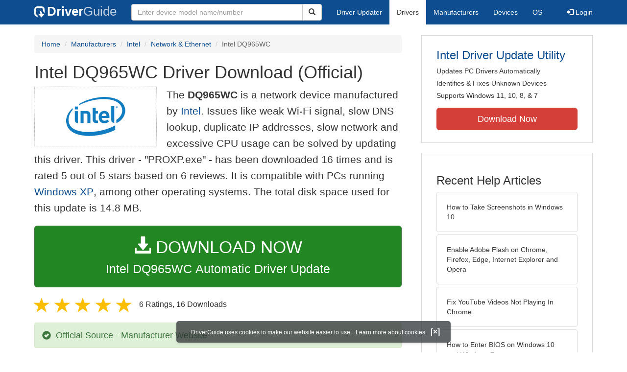

--- FILE ---
content_type: text/html
request_url: https://www.driverguide.com/driver/detail.php?driverid=1664934
body_size: 11844
content:
<!DOCTYPE html>
<html lang="en">
  <head>
    <meta http-equiv="X-UA-Compatible" content="IE=edge">
    <meta name="viewport" content="width=device-width, initial-scale=1">      
    <meta http-equiv="Content-Type" content="text/html; charset=iso-8859-1">
    <meta name="google-site-verification" content="biZuilyZT3JqoBP9vSAU4PNrFbClS8m7_u-pzZUwe7s" />
    <meta name="msvalidate.01" content="AEC488A5B8F8AAAE087528264C1EB012" />
    <meta name="description" content="Official Intel DQ965WC Driver Download for Windows XP, Other - PROXP.exe (1664934). ">
<meta name="keywords" content="DQ965WC">
    <title>Intel DQ965WC Driver Download - PROXP.exe (1664934)</title>
    <link rel="dns-prefetch" href="//www.googletagmanager.com">
<link rel="preconnect" href="//www.googletagmanager.com" crossorigin >
<link rel="dns-prefetch" href="//www.googlesyndication.com">
<link rel="preconnect" href="//www.googlesyndication.com" crossorigin >
<link rel="stylesheet" href="https://www.driverguide.com/css/bootstrap/3.3.5/bootstrap.min.php"><script language="JavaScript" type="text/javascript"><!--
/**
 * Utility class to enable the efficient inline loading of images.
 *
 * Copyright 2012 iCentric Corporation, All Rights Reserved.
 **/
function icx_Images () {
    var self = this;

    /** Image groups, indexed by ID. **/
    var _groups = [];

    /**
     * Adds the given image to the list of images whose src attributes
     * may be reused.
     **/
    self.add = function (baseImage, imageId) {
        while (_groups.length <= imageId) _groups.push([false]);
        _groups[imageId][0] = baseImage.src;
        _updateDups(imageId);
    }

    /**
     * Adds the given image to the list of images which should have
     * their src attributes replaced with the value of src from the
     * image with the given ID.
     **/
    self.load = function (targetImage, imageId) {
        while (_groups.length <= imageId) _groups.push([false]);
        var group = _groups[imageId];
        if (targetImage.hasAttribute("data-icx-done")) return;
        group.push(targetImage);
        _updateDups(imageId);
    }

    //
    //  End of public methods
    //
    ///////////////////////////////////////////////////

    /////////////////////////////////
    //
    //  Begin private methods
    //
    
    /**
     * Updates the src attribute for images with the given ID which
     * haven't been updated yet.
     **/
    function _updateDups (imageId) {
        var group = _groups[imageId];
        if (group[0] === false) return;
        for (var i = 1; i < group.length; i++) {
            if (group[i].hasAttribute("data-icx-done")) continue;
            group[i].setAttribute("data-icx-done", "1");
            group[i].src = group[0]; // see note on hoisting and custom attribute in ContentReferences
        }
    }

}

if (typeof icx == "undefined") icx = {};
icx.images = new icx_Images();
function reportComment2 (commentId, YesNo) {
    var obj = "commentReportSection_" + commentId;
    if(document.getElementById){
        var element = document.getElementById(obj);
        element.innerHTML = '\x3cdiv class="ratingsFeedbackThanks"\x3eThanks for your feedback\x3c/div\x3e';
    }
    eval('document.form'+ commentId +'.reportImage_'+ commentId +'.src = \'https://members.driverguide.com/index.php?action=rprtcmnt\x26yesno='+ YesNo +'\x26id='+ commentId +'\'');
}
// --></script>
<link rel="search" type="application/opensearchdescription+xml" title="DriverGuide" href="https://members.driverguide.com/opensearch.php">
<link rel="canonical" href="https://www.driverguide.com/driver/detail.php?driverid=1664934" /><meta property="og:url" content="https://www.driverguide.com/driver/detail.php?driverid=1664934" /><style>
p a{font-weight:500}.ratingsOverallRating{float:left;width:227px;height:74px;background-image:url(../driver/images/reviews/ratingsBg.png);background-repeat:no-repeat;margin-top:5px;padding-left:6px;padding-top:6px}.thumbUp{background-image:url(../driver/images/reviews/thumbsUp.png);width:64px;height:62px;margin:0;float:left;text-align:center}.thumbDown{background-image:url(../driver/images/reviews/thumbsDown.png);width:64px;height:62px;margin:0;float:left;text-align:center}.thumbNA{background-image:url(../driver/images/reviews/thumbsNa.png);width:64px;height:62px;margin:0;float:left;text-align:center}.ratingsNumber{font-size:10px;line-height:14px}.ratingsBreakdown{float:left;padding-left:10px;width:150px}.ratingsStats{padding-top:10px;float:right;width:565px;font-family:Myriad,Arial,Helvetica,sans-serif;font-size:18px;color:#547282}.ratingsSpacer{height:30px}.headerBottomBorder{height:10px;border-bottom:1px solid #628799;margin-bottom:20px;margin-top:15px}.ratingsPercentage{font-size:24px}.ratingsUserRatingRight{padding-top:7px}.ratingsRateReview{height:20px;text-align:right;line-height:12px;padding-top:0;color:#222;vertical-align:middle}.ratingsFeedbackThanks{font-family:Myriad,Arial,Helvetica,sans-serif;font-size:12px;color:#060;text-align:right;font-weight:600}.ratingsUserRatingInnerLeft{float:left;background-image:url(../driver/images/reviews/quoteMarks.png);background-repeat:no-repeat;width:32px;height:32px}.ratingsUserRatingInnerRight{padding-top:20px;padding-left:6px;font-size:13px;color:#366;word-wrap:break-word;word-break:break-word;overflow-wrap:break-word}.ratingsStyle{font-size:12px;color:#222;padding:2px 0 2px 0}.ratingsTitle{font-size:14px;color:#369;font-weight:600}.ratingsTested{font-size:12px;color:#666;font-weight:600}.ratingsRateReview A:link{text-decoration:underline;color:#547282;font-size:11px}.ratingsRateReview A:visited{text-decoration:underline;color:#547282;font-size:11px}.ratingsRateReview A:active{text-decoration:none;font-size:11px}.ratingsRateReview A:hover{text-decoration:underline;color:#13138c;font-size:11px}.ratingsStatsHeader{font-size:16px;padding-top:4px}.ratingsSeeAllHeader{font-size:14px}.textbottom{vertical-align:text-bottom}
</style>
    
    <link rel="preload" href="/fonts/glyphicons-halflings-regular.woff2" as="font" type="font/woff2" crossorigin>
    <!-- Google tag (gtag.js) -->
<script async src="https://www.googletagmanager.com/gtag/js?id=G-KJM1G1PPGP"></script>
<script>
  window.dataLayer = window.dataLayer || [];
  function gtag(){dataLayer.push(arguments);}
  gtag('js', new Date());

  gtag('config', 'G-KJM1G1PPGP'  ,  {'content_group': 'detail'});
</script>


    
    <style type='text/css'>
.cookies-warning{position:fixed;bottom:10px;left:50%;-webkit-transform:translateX(-50%);transform:translateX(-50%);z-index:1000;background:rgba(46,50,52,.75);box-shadow:0 3px 4px 0 rgba(46,50,52,.1);border-radius:5px;color:#fff;font-size:12px;padding:10px 13px 10px 20px;display:inline-block;width:100%;max-width:560px;font-family:'Open Sans',Arial,sans-serif}.cookies-warning{text-align:center}.cookies-warning p{margin:0 0 10px}.cookies-warning a{color:#fff;opacity:1;padding-left:5px;text-decoration:none;display:inline-block}.cookies-warning .close{color:#fff;display:inline-block;padding-left:5px;font-size:1.3em;font-weight:600;top:2px;transition:.18s cubic-bezier(.55,0,.1,1);text-decoration:none;text-shadow:none;opacity:1;cursor:pointer}
</style>
    
  </head>
  <body onload="(function(){var visited=localStorage.getItem('visited');if(!visited){document.getElementById('cookieswarning').style.visibility = 'visible';localStorage.setItem('visited',!0);}})();">
    <nav class="navbar navbar-default" role="navigation">
  <div class="container">
    <div class="navbar-header">
      <button type="button" class="navbar-toggle" data-toggle="collapse" data-target="#DGnavbar" aria-label="Expand Menu">
        <span class="icon-bar"></span>
        <span class="icon-bar"></span>
        <span class="icon-bar"></span>
      </button>
      <a class="navbar-brand" href="https://www.driverguide.com/" title="Download and Update Drivers | DriverGuide"><div class="dg-icon"></div><strong>Driver</strong><span class="nav-logo-alt">Guide</span></a>
      <button type="button" class="navbar-toggle nav-icon-search" data-toggle="collapse" data-target="#DGnavbarSearch" aria-label="Show Search Box">
        <i class="glyphicon glyphicon-search"></i>
      </button>
    </div>

    <div class="collapse navbar-collapse navbar-left" id="DGnavbarSearch">
      <form class="navbar-form" role="search" action="https://members.driverguide.com/driver_search.php" method="GET" onsubmit="if (this.q.value != this.q.defaultValue && this.q.value != '') return true; alert('Please enter a model name/number'); return false;" >
          <input type="hidden" name="ref" value="h2">
          <div class="input-group">
              <input type="text" class="form-control" placeholder="Enter device model name/number" name="q" id="hq" onfocus="this.placeholder = ''">
              <div class="input-group-btn">
                  <button class="btn btn-default srch-btn-hdr" type="submit" aria-label="Search"><i class="glyphicon glyphicon-search"></i></button>
              </div>
          </div>
      </form>
    </div>

    <div class="collapse navbar-collapse" id="DGnavbar">
      <ul class="nav navbar-nav">
        <li ><a href="https://www.driverguide.com/update-drivers/">Driver Updater</a></li>
        <li class="active"><a href="https://www.driverguide.com/driver/index.html">Drivers</a></li>
        <li ><a href="https://www.driverguide.com/browse_manufacturers.php">Manufacturers</a></li>
        <li ><a href="https://www.driverguide.com/browse/index.html">Devices</a></li>
        <li ><a href="https://www.driverguide.com/os/index.html">OS</a></li>
      </ul>
      <ul class="nav navbar-nav navbar-right">
        <li>          <a href="https://members.driverguide.com/ums/index.php?action=l"><span class="glyphicon glyphicon-log-in"></span> Login</a></li>
      </ul>

    </div>
  </div>
</nav>

    <div class="container">
<!-- Schema.org BEGIN -->
<div itemscope itemtype="https://schema.org/SoftwareApplication">
<div class="row">
    <div class="col-md-8">
                <div class="row-top-buffer_10"></div>
        <ol class="breadcrumb">
          <li><a href="/" title="DriverGuide Home">Home</a></li>
          <li><a href="/browse_manufacturers.php" title="Driver Downloads by Manufacturer">Manufacturers</a></li>
<li><a href="/driver/company/Intel/index.html" title="Intel Drivers">Intel</a></li>
          <li><a href="/driver/company/Intel/Network-Ethernet/index.html" title="Intel Network &amp; Ethernet Drivers">Network &amp; Ethernet</a></li>
          <li class="active">Intel DQ965WC</li>
        </ol>
        <meta itemprop="softwareVersion" content="Intel DQ965WC Driver Download (Official)"/>
        <meta itemprop="description" content="Intel DQ965WC Driver Download (Official)"/>
        <meta itemprop="url" content="https://www.driverguide.com/driver/detail.php?driverid=1664934"/>
        <span itemprop="offers" itemscope itemtype="https://schema.org/Offer"><meta itemprop="price" content="0"/><meta itemprop="priceCurrency" content="USD"/></span>
        <meta itemprop="applicationCategory" content="Driver" />
        <meta itemprop="applicationSubCategory" content="" />

        <h1 itemprop="name">Intel DQ965WC Driver Download (Official)</h1><div class="col-md-4" style="border: 1px dotted #B9BEC2; padding:20px; margin-right:20px;">
<a href="https://www.driverguide.com/driver/company/Intel/index.html"><img loading="lazy" border="0" class="img-responsive center-block" alt="Intel Drivers" title="Intel Drivers" width="121" height="80" src="[data-uri]"></a>
</div>
<p class="lead">The <strong>DQ965WC</strong> is a network device manufactured by <a href="https://www.driverguide.com/driver/company/Intel/index.html" title="Intel Drivers">Intel</a>. Issues like weak Wi-Fi signal, slow DNS lookup, duplicate IP addresses, slow network and excessive CPU usage can be solved by updating this driver. This driver - &quot;PROXP.exe&quot; -  has been downloaded 16 times and is rated 5 out of 5 stars based on 6 reviews. It is compatible with PCs running <a href="https://members.driverguide.com/driver_search.php?os=6&ref=www_dlp&rm=1" title="Windows XP Driver Updates">Windows XP</a>, among other operating systems. The total disk space used for this update is 14.8&nbsp;MB.</p><div class="row-top-buffer_20">
    <form method="POST"  action="https://www.driverguide.com/update-drivers/" target="_top">
        <input type="hidden" name="ref" value="dtA">
        <input type="hidden" name="p" value="odu">
        <input type="hidden" name="cid" value="496">
        <input type="hidden" name="kw" value="Intel DQ965WC">
        <button type="submit" class="btn btn-success btn-lg btn-block download-button-lg2"><div class="dlb"><i class="glyphicon glyphicon-download-alt"></i>&nbsp;DOWNLOAD NOW</div>Intel DQ965WC Automatic Driver Update</button>
    </form>
</div>        <div class="detail-head row-top-buffer_20">
            <div class="row" style="margin: 0px;">
    <div class="col-md-12 pull-left" style="padding-left:0px;">
        <span class="ratingsStatsHeader">
            <span class="star-rating" itemprop="aggregateRating" itemscope itemtype="http://schema.org/AggregateRating"><i class="glyphicon glyphicon-star rated"></i><i class="glyphicon glyphicon-star rated"></i><i class="glyphicon glyphicon-star rated"></i><i class="glyphicon glyphicon-star rated"></i><i class="glyphicon glyphicon-star rated"></i><meta itemprop="ratingValue" content="5" />
<meta itemprop="bestRating" content="5" />
<meta itemprop="worstRating" content="1" />
<meta itemprop="reviewCount" content="6" />
</span>
            6 Ratings, <span class="ratingsSeeAllHeader"></span> 
            16 Downloads
        </span>
    </div>
</div>
        </div>            <div class="row-top-buffer_20">
                <div class="alert alert-success h4 " role="alert" style="margin-bottom:10px">
    <span class="glyphicon glyphicon-ok-sign" style="padding-right:5px; vertical-align:-1.6px;"></span>&nbsp;Official Source - Manufacturer Website
</div>
            </div><div class="row-top-buffer well" style="padding-bottom:80px;">
    <label for="q"><h2>Find All Intel DQ965WC Driver Updates</h2></label>
     <form action="https://members.driverguide.com/driver_search.php" method="POST" target="_top"  onsubmit="if (this.q.value != '') return true; alert('Please enter a model name/number'); return false;" >
         <input name="company" value="496" type="hidden">
         <input name="device" value="12" type="hidden">
         <input type="hidden" name="ref" value="detail">

         <div class="input-group input-group-lg">
            <input type="text" class="form-control" style="margin-top:10px;" value="Intel DQ965WC" name="q" id="q">
            <div class="input-group-btn">
                <button class="btn btn-default row-top-buffer_10" type="submit" aria-label="Search"><i class="glyphicon glyphicon-search"></i></button>
            </div>
        </div>
    </form>
</div>        

<h2>Supported Models</h2><p>DQ965WC</p><h2>Manufacturers</h2><p><a href="/driver/company/Intel/index.html" title="Intel Drivers Download">Intel</a></p><h2>Supported Operating Systems</h2><p><span itemprop="operatingSystem">Windows XP, Windows XP (64 bit), Other</span></p><h2>File Name</h2><p class="hidden-sm hidden-xs"><a href="javascript:void(validateNoCaptchaFilename())" title="Intel DQ965WC Driver Download" alt="Intel DQ965WC Driver Download">PROXP.exe</a> (14.8&nbsp;MB)</p><script type="text/javascript">
function validateNoCaptchaFilename()
{

               var redirUrl="https://www.driverguide.com/driver/detail.php?driverid=1664934";
               redirUrl=redirUrl+"&auth=At82snaUidNtrCvtF7wFYmllar0f3%2BrewfY6ssl80ARZ%2BVrenzCQbU9B%2FjOISREQMeuplfNMnnCkrC6NlgulHPhRFKwCV1kub55jxwauvmjwMM6NnTluB3nQnj4%2BLy6U";
               redirUrl=redirUrl+"&frmist=1";

    window.location = redirUrl;
}
// -->
</script>
<h2>Versions</h2><p>14.8 (16-Dec-2009)<br></p><h2>Additional Notes</h2><div style="overflow-wrap: break-word;"><p>Intel PRO Network Connections Driver for Intel Desktop Boards<p>

OS: Windows XP Media Center Edition<p>

LAN Driver File</p></div><h2>Uploaded By</h2><p>Sathishkumar (DG Staff Member) on 2-Mar-2010 </p><div class="row-top-buffer"></div>
    </div>
    <div class="col-md-4 hidden-xs hidden-sm sidebar">
            <div class="download row-top-buffer_10">
        <form action="https://www.driverguide.com/update-drivers/" method="POST" class="likelink" target="_top">
            <input type="hidden" name="ref" value="dtsb">
            <input type="hidden" name="cid" value="496">
            <input type="hidden" name="devid" value="12">
            <input type="hidden" name="kw" value="Intel DQ965WC">
            <input type="hidden" name="p" value="odu">
            <button>Intel Driver Update Utility</button>
        </form>

        <ul>
            <li>Updates PC Drivers Automatically</li>
            <li>Identifies &amp; Fixes Unknown Devices</li>
            <li>Supports Windows 11, 10, 8, &amp; 7</li>
        </ul>

        <form action="https://www.driverguide.com/update-drivers/" method="POST" target="_top">
            <input type="hidden" name="ref" value="dtsb">
            <input type="hidden" name="cid" value="496">
            <input type="hidden" name="devid" value="12">
            <input type="hidden" name="kw" value="Intel DQ965WC">
            <input type="hidden" name="p" value="odu">
            <button type="submit" class="btn btn-danger btn-lg btn-block item-label">Download Now</button>
        </form>

    </div>
        <div class="download row-top-buffer_20">
    <h3>Recent Help Articles</h3>
    <ul class="list-group">
                <li><a href="https://www.driverguide.com/help/how-to-take-screenshots-in-windows-10.html" class="list-group-item" title="How to Take Screenshots in Windows 10">How to Take Screenshots in Windows 10</a></li>        <li><a href="https://www.driverguide.com/help/how-to-enable-adobe-flash-on-chrome-firefox-edge-internet-explorer-and-opera.html" class="list-group-item" title="Enable Adobe Flash on Chrome, Firefox, Edge, Internet Explorer and Opera">Enable Adobe Flash on Chrome, Firefox, Edge, Internet Explorer and Opera</a></li>        <li><a href="https://www.driverguide.com/help/how-to-fix-youtube-videos-not-playing-in-chrome.html" class="list-group-item" title="Fix YouTube Videos Not Playing In Chrome">Fix YouTube Videos Not Playing In Chrome</a></li>        <li><a href="https://www.driverguide.com/help/how-to-enter-bios-on-windows-10-windows-7.html" class="list-group-item" title="How to Enter BIOS on Windows 10 and Windows 7">How to Enter BIOS on Windows 10 and Windows 7</a></li>        <li><a href="https://www.driverguide.com/help/how-to-turn-on-bluetooth-windows-10.html" class="list-group-item" title="How to Turn on Bluetooth in Windows 10 [SOLVED]">How to Turn on Bluetooth in Windows 10 [SOLVED]</a></li>        <li><a href="https://www.driverguide.com/help/how-to-setup-and-fix-miracast-on-windows-10.html" class="list-group-item" title="How to Setup & Fix Miracast on Windows 10">How to Setup & Fix Miracast on Windows 10</a></li>
    </ul>
    <a class="pull-right" href="https://www.driverguide.com/help/index.html">more help acticles...</a>
</div>
        <div class="download row-top-buffer_20">
    <h3>More Popular Downloads</h3>
    <ul class="list-group">
                <li><a href="https://www.driverguide.com/utility/download/driver-booster-pro.html" class="list-group-item" title="Driver Booster Pro Free Download">Driver Booster Pro</a></li>        <li><a href="https://www.driverguide.com/utility/download/advanced-systemcare.html" class="list-group-item" title="Advanced SystemCare Free Download">Advanced SystemCare</a></li>        <li><a href="https://www.driverguide.com/utility/download/driver-easy.html" class="list-group-item" title="Driver Easy Free Download">Driver Easy</a></li>        <li><a href="https://www.driverguide.com/utility/download/iobit-uninstaller.html" class="list-group-item" title="IObit Uninstaller Free Download">IObit Uninstaller</a></li>        <li><a href="https://www.driverguide.com/utility/download/smart-defrag.html" class="list-group-item" title="Smart Defrag Free Download">Smart Defrag</a></li>
    </ul>
</div>
    </div>
</div>
<div class="row">
    <div class="col-md-12">
        <h2>Related Driver Updates</h2>
<div class="table-responsive driver-table">
    <table class="table table-hover">
      <tbody><tr>
<td style="vertical-align:middle;"><a href="https://outebytech.com/kShyTcJ2?sub_id_3=itmC&amp;keyword=Automatic-Driver-Updater" rel="nofollow" title="Intel DQ965WC Driver Update Utility Download">Intel DQ965WC Driver Update Utility</a></td>
<td style="vertical-align:middle;"><a href="https://outebytech.com/kShyTcJ2?sub_id_3=itmC&amp;keyword=Automatic-Driver-Updater" rel="nofollow" title="Intel DQ965WC Driver Update Utility Download"><div class="star-rating" ><i class="glyphicon glyphicon-star rated"></i><i class="glyphicon glyphicon-star rated"></i><i class="glyphicon glyphicon-star rated"></i><i class="glyphicon glyphicon-star rated"></i><i class="glyphicon glyphicon-star rated"></i></div></a></td>
<td style="width:229px;"><a class="btn free-install-button-small btn-success" href="https://outebytech.com/kShyTcJ2?sub_id_3=itmC&keyword=Automatic-Driver-Updater" rel="nofollow" role="button" title="Install Intel DQ965WC Driver Update Utility Automatically" >Install the driver automatically</a></td><td style="width:102px;"></td></tr>
<tr>
<td style="vertical-align:middle;"><a href="/driver/download/Intel-7-Series-C216-Chipset-Family-PCI-Express-Root-Port-1-1E10" title="Intel 7 Series C216 Chipset Family PCI Express Root Port 1 1E10 Driver Download">Intel 7 Series C216 Chipset Family PCI Express Root Port 1 1E10 Driver</a></td>
<td style="vertical-align:middle;"><a href="/driver/download/Intel-7-Series-C216-Chipset-Family-PCI-Express-Root-Port-1-1E10" title="Intel 7 Series C216 Chipset Family PCI Express Root Port 1 1E10 Driver Download"><div class="star-rating" ><i class="glyphicon glyphicon-star rated"></i><i class="glyphicon glyphicon-star rated"></i><i class="glyphicon glyphicon-star rated"></i><i class="glyphicon glyphicon-star rated"></i><i class="glyphicon glyphicon-star-empty rated"></i></div></a></td>
<td style="width:229px;"><a class="btn free-install-button-small btn-success" href="https://outebytech.com/kShyTcJ2?sub_id_3=itmC&keyword=Automatic-Driver-Updater" rel="nofollow" role="button" title="Install Intel 7 Series C216 Chipset Family PCI Express Root Port 1 1E10 Automatically" >Install the driver automatically</a></td><td style="width:102px;"><a class="btn free-info-button-small btn-default" title="Intel 7 Series C216 Chipset Family PCI Express Root Port 1 1E10 Driver" href="/driver/download/Intel-7-Series-C216-Chipset-Family-PCI-Express-Root-Port-1-1E10" >Download driver</a></td></tr>
<tr>
<td style="vertical-align:middle;"><a href="/driver/download/Intel-631xESB-6321ESB-3100-Chipset-USB-Universal-Host-Controller-2688" title="Intel 631xESB 6321ESB 3100 Chipset USB Universal Host Controller 2688 Driver Download">Intel 631xESB 6321ESB 3100 Chipset USB Universal Host Controller 2688 Driver</a></td>
<td style="vertical-align:middle;"><a href="/driver/download/Intel-631xESB-6321ESB-3100-Chipset-USB-Universal-Host-Controller-2688" title="Intel 631xESB 6321ESB 3100 Chipset USB Universal Host Controller 2688 Driver Download"><div class="star-rating" ><i class="glyphicon glyphicon-star rated"></i><i class="glyphicon glyphicon-star rated"></i><i class="glyphicon glyphicon-star rated"></i><i class="glyphicon glyphicon-star rated"></i><i class="glyphicon glyphicon-star rated"></i></div></a></td>
<td style="width:229px;"><a class="btn free-install-button-small btn-success" href="https://outebytech.com/kShyTcJ2?sub_id_3=itmC&keyword=Automatic-Driver-Updater" rel="nofollow" role="button" title="Install Intel 631xESB 6321ESB 3100 Chipset USB Universal Host Controller 2688 Automatically" >Install the driver automatically</a></td><td style="width:102px;"><a class="btn free-info-button-small btn-default" title="Intel 631xESB 6321ESB 3100 Chipset USB Universal Host Controller 2688 Driver" href="/driver/download/Intel-631xESB-6321ESB-3100-Chipset-USB-Universal-Host-Controller-2688" >Download driver</a></td></tr>
<tr>
<td style="vertical-align:middle;"><a href="/driver/download/Intel-Core-2-Duo-Processor-E7400" title="Intel Core 2 Duo Processor E7400 Driver Download">Intel Core 2 Duo Processor E7400 Driver</a></td>
<td style="vertical-align:middle;"><a href="/driver/download/Intel-Core-2-Duo-Processor-E7400" title="Intel Core 2 Duo Processor E7400 Driver Download"><div class="star-rating" ><i class="glyphicon glyphicon-star rated"></i><i class="glyphicon glyphicon-star rated"></i><i class="glyphicon glyphicon-star rated"></i><i class="glyphicon glyphicon-star rated"></i><i class="glyphicon glyphicon-star-empty rated"></i></div></a></td>
<td style="width:229px;"><a class="btn free-install-button-small btn-success" href="https://outebytech.com/kShyTcJ2?sub_id_3=itmC&keyword=Automatic-Driver-Updater" rel="nofollow" role="button" title="Install Intel Core 2 Duo Processor E7400 Automatically" >Install the driver automatically</a></td><td style="width:102px;"><a class="btn free-info-button-small btn-default" title="Intel Core 2 Duo Processor E7400 Driver" href="/driver/download/Intel-Core-2-Duo-Processor-E7400" >Download driver</a></td></tr>
<tr>
<td style="vertical-align:middle;"><a href="/driver/detail.php?driverid=1666038" title="Intel DQ965WC Driver Download">Intel DQ965WC Driver</a></td>
<td style="vertical-align:middle;"><a href="/driver/detail.php?driverid=1666038" title="Intel DQ965WC Driver Download"><div class="star-rating" ><i class="glyphicon glyphicon-star rated"></i><i class="glyphicon glyphicon-star rated"></i><i class="glyphicon glyphicon-star rated"></i><i class="glyphicon glyphicon-star rated"></i><i class="glyphicon glyphicon-star rated"></i></div></a></td>
<td style="width:229px;"><a class="btn free-install-button-small btn-success" href="https://outebytech.com/kShyTcJ2?sub_id_3=itmC&keyword=Automatic-Driver-Updater" rel="nofollow" role="button" title="Install Intel DQ965WC Automatically" >Install the driver automatically</a></td><td style="width:102px;"><a class="btn free-info-button-small btn-default" title="Intel DQ965WC Driver" href="/driver/detail.php?driverid=1666038" >Download driver</a></td></tr>
<tr>
<td style="vertical-align:middle;"><a href="/driver/detail.php?driverid=1666074" title="Intel DQ965WC Driver Download">Intel DQ965WC Driver</a></td>
<td style="vertical-align:middle;"><a href="/driver/detail.php?driverid=1666074" title="Intel DQ965WC Driver Download"><div class="star-rating" ><i class="glyphicon glyphicon-star rated"></i><i class="glyphicon glyphicon-star rated"></i><i class="glyphicon glyphicon-star rated"></i><i class="glyphicon glyphicon-star rated"></i><i class="glyphicon glyphicon-star rated"></i></div></a></td>
<td style="width:229px;"><a class="btn free-install-button-small btn-success" href="https://outebytech.com/kShyTcJ2?sub_id_3=itmC&keyword=Automatic-Driver-Updater" rel="nofollow" role="button" title="Install Intel DQ965WC Automatically" >Install the driver automatically</a></td><td style="width:102px;"><a class="btn free-info-button-small btn-default" title="Intel DQ965WC Driver" href="/driver/detail.php?driverid=1666074" >Download driver</a></td></tr>
<tr>
<td style="vertical-align:middle;"><a href="/driver/detail.php?driverid=1666135" title="Intel DQ965WC Driver Download">Intel DQ965WC Driver</a></td>
<td style="vertical-align:middle;"><a href="/driver/detail.php?driverid=1666135" title="Intel DQ965WC Driver Download"><div class="star-rating" ><i class="glyphicon glyphicon-star rated"></i><i class="glyphicon glyphicon-star rated"></i><i class="glyphicon glyphicon-star rated"></i><i class="glyphicon glyphicon-star rated"></i><i class="glyphicon glyphicon-star rated"></i></div></a></td>
<td style="width:229px;"><a class="btn free-install-button-small btn-success" href="https://outebytech.com/kShyTcJ2?sub_id_3=itmC&keyword=Automatic-Driver-Updater" rel="nofollow" role="button" title="Install Intel DQ965WC Automatically" >Install the driver automatically</a></td><td style="width:102px;"><a class="btn free-info-button-small btn-default" title="Intel DQ965WC Driver" href="/driver/detail.php?driverid=1666135" >Download driver</a></td></tr>
<tr>
<td style="vertical-align:middle;"><a href="/driver/detail.php?driverid=1666195" title="Intel DQ965WC Driver Download">Intel DQ965WC Driver</a></td>
<td style="vertical-align:middle;"><a href="/driver/detail.php?driverid=1666195" title="Intel DQ965WC Driver Download"><div class="star-rating" ><i class="glyphicon glyphicon-star rated"></i><i class="glyphicon glyphicon-star rated"></i><i class="glyphicon glyphicon-star rated"></i><i class="glyphicon glyphicon-star rated"></i><i class="glyphicon glyphicon-star rated"></i></div></a></td>
<td style="width:229px;"><a class="btn free-install-button-small btn-success" href="https://outebytech.com/kShyTcJ2?sub_id_3=itmC&keyword=Automatic-Driver-Updater" rel="nofollow" role="button" title="Install Intel DQ965WC Automatically" >Install the driver automatically</a></td><td style="width:102px;"><a class="btn free-info-button-small btn-default" title="Intel DQ965WC Driver" href="/driver/detail.php?driverid=1666195" >Download driver</a></td></tr>
<tr>
<td style="vertical-align:middle;"><a href="/driver/download/Intel-Hardware-Reserved-for-Future-Use" title="Intel Hardware Reserved for Future Use Driver Download">Intel Hardware Reserved for Future Use Driver</a></td>
<td style="vertical-align:middle;"><a href="/driver/download/Intel-Hardware-Reserved-for-Future-Use" title="Intel Hardware Reserved for Future Use Driver Download"><div class="star-rating" ><i class="glyphicon glyphicon-star rated"></i><i class="glyphicon glyphicon-star rated"></i><i class="glyphicon glyphicon-star rated"></i><i class="glyphicon glyphicon-star rated"></i><i class="glyphicon glyphicon-star rated"></i></div></a></td>
<td style="width:229px;"><a class="btn free-install-button-small btn-success" href="https://outebytech.com/kShyTcJ2?sub_id_3=itmC&keyword=Automatic-Driver-Updater" rel="nofollow" role="button" title="Install Intel Hardware Reserved for Future Use Automatically" >Install the driver automatically</a></td><td style="width:102px;"><a class="btn free-info-button-small btn-default" title="Intel Hardware Reserved for Future Use Driver" href="/driver/download/Intel-Hardware-Reserved-for-Future-Use" >Download driver</a></td></tr>
<tr>
<td style="vertical-align:middle;"><a href="/driver/download/Intel-N10-ICH7-Family-Serial-ATA-Storage-Controller-27C0" title="Intel N10 ICH7 Family Serial ATA Storage Controller 27C0 Driver Download">Intel N10 ICH7 Family Serial ATA Storage Controller 27C0 Driver</a></td>
<td style="vertical-align:middle;"><a href="/driver/download/Intel-N10-ICH7-Family-Serial-ATA-Storage-Controller-27C0" title="Intel N10 ICH7 Family Serial ATA Storage Controller 27C0 Driver Download"><div class="star-rating" ><i class="glyphicon glyphicon-star rated"></i><i class="glyphicon glyphicon-star rated"></i><i class="glyphicon glyphicon-star rated"></i><i class="glyphicon glyphicon-star rated"></i><i class="glyphicon glyphicon-star-empty rated"></i></div></a></td>
<td style="width:229px;"><a class="btn free-install-button-small btn-success" href="https://outebytech.com/kShyTcJ2?sub_id_3=itmC&keyword=Automatic-Driver-Updater" rel="nofollow" role="button" title="Install Intel N10 ICH7 Family Serial ATA Storage Controller 27C0 Automatically" >Install the driver automatically</a></td><td style="width:102px;"><a class="btn free-info-button-small btn-default" title="Intel N10 ICH7 Family Serial ATA Storage Controller 27C0 Driver" href="/driver/download/Intel-N10-ICH7-Family-Serial-ATA-Storage-Controller-27C0" >Download driver</a></td></tr>
<tr>
<td style="vertical-align:middle;"><a href="/driver/download/Intel-S82557-Network" title="Intel S82557 Network Driver Download">Intel S82557 Network Driver</a></td>
<td style="vertical-align:middle;"><a href="/driver/download/Intel-S82557-Network" title="Intel S82557 Network Driver Download"><div class="star-rating" ><i class="glyphicon glyphicon-star rated"></i><i class="glyphicon glyphicon-star rated"></i><i class="glyphicon glyphicon-star rated"></i><i class="glyphicon glyphicon-star rated"></i><i class="glyphicon glyphicon-star rated"></i></div></a></td>
<td style="width:229px;"><a class="btn free-install-button-small btn-success" href="https://outebytech.com/kShyTcJ2?sub_id_3=itmC&keyword=Automatic-Driver-Updater" rel="nofollow" role="button" title="Install Intel S82557 Network Automatically" >Install the driver automatically</a></td><td style="width:102px;"><a class="btn free-info-button-small btn-default" title="Intel S82557 Network Driver" href="/driver/download/Intel-S82557-Network" >Download driver</a></td></tr>
</tbody></table></div>

    </div>
</div>
<div class="row row-top-buffer_20">
    <div class="col-md-12">
      <h2>How to Update DQ965WC Device Drivers</h2>
      <h3>Step 1 - Download Your Driver</h3>
      <p>To get the DQ965WC driver, click the green download button above.  After you complete your download, move on to <strong>Step 2</strong>.</p>
      <p>If the driver listed is not the right version or operating system, <a href="https://www.driverguide.com">search our driver archive</a> for the correct version.  Enter <strong>Intel DQ965WC</strong> into the search box above and then submit.  In the results, choose the best match for your PC and operating system.</p>
      <p class="well well-lg"><strong>Tech Tip:</strong> If you are having trouble deciding which is the right driver, try the <a href="/utility/Intel/Driver-Update-Utility.html">Intel Driver Update Utility</a>.  It is a software utility which automatically finds and downloads the right driver.</p>
      <p>To find the newest driver, you may need to visit the <a href="https://www.intel.com" rel="noopener" target="_blank">Intel website</a>.  Most major device manufacturers update their drivers regularly.</p>

      <h3>Step 2 - Install Your Driver</h3>
      <p>Installing your newly downloaded driver is a straightforward process. Windows provides a dedicated tool called Device Manager for this purpose. Follow these steps to update your driver:</p>

<ol>
  <li><p>Access the Quick Access menu by right-clicking the Start button.</p></li>
  <li><p>From the menu options, choose &quot;Device Manager&quot;.</p></li>
  <li><p>Within Device Manager, identify the device requiring the driver update.</p></li>
  <li><p>Open the context menu for the device by right-clicking its name.</p></li>
  <li><p>Select &quot;Update driver&quot; and proceed through the guided installation.</p></li>
</ol>

<p>To complete the process, reboot your computer. This ensures the new driver is fully integrated into your system.</p>

<p>Regular driver updates contribute to optimal system performance and hardware compatibility.</p>
      <p class="well well-lg"><strong>Tech Tip:</strong> Driver downloads and updates come in a variety of file formats with different file extensions.  For example, you may have downloaded an EXE, INF, ZIP, or SYS file.  Each file type has a slighty different installation procedure to follow.</p>
      <p class="row-top-buffer_20">For more help, visit our <a href="https://members.driverguide.com/support/">Driver Support Page</a> for step-by-step videos on how to install drivers for every file type.</p>
    </div>
</div>
<div class="row row-top-buffer hidden-md hidden-lg">
  <div class="col-md-4 sidebar">
          <div class="download row-top-buffer_10">
        <form action="https://www.driverguide.com/update-drivers/" method="POST" class="likelink" target="_top">
            <input type="hidden" name="ref" value="dtsb">
            <input type="hidden" name="cid" value="496">
            <input type="hidden" name="devid" value="12">
            <input type="hidden" name="kw" value="Intel DQ965WC">
            <input type="hidden" name="p" value="odu">
            <button>Intel Driver Update Utility</button>
        </form>

        <ul>
            <li>Updates PC Drivers Automatically</li>
            <li>Identifies &amp; Fixes Unknown Devices</li>
            <li>Supports Windows 11, 10, 8, &amp; 7</li>
        </ul>

        <form action="https://www.driverguide.com/update-drivers/" method="POST" target="_top">
            <input type="hidden" name="ref" value="dtsb">
            <input type="hidden" name="cid" value="496">
            <input type="hidden" name="devid" value="12">
            <input type="hidden" name="kw" value="Intel DQ965WC">
            <input type="hidden" name="p" value="odu">
            <button type="submit" class="btn btn-danger btn-lg btn-block item-label">Download Now</button>
        </form>

    </div>
      <div class="download row-top-buffer_20">
    <h3>Recent Help Articles</h3>
    <ul class="list-group">
                <li><a href="https://www.driverguide.com/help/how-to-take-screenshots-in-windows-10.html" class="list-group-item" title="How to Take Screenshots in Windows 10">How to Take Screenshots in Windows 10</a></li>        <li><a href="https://www.driverguide.com/help/how-to-enable-adobe-flash-on-chrome-firefox-edge-internet-explorer-and-opera.html" class="list-group-item" title="Enable Adobe Flash on Chrome, Firefox, Edge, Internet Explorer and Opera">Enable Adobe Flash on Chrome, Firefox, Edge, Internet Explorer and Opera</a></li>        <li><a href="https://www.driverguide.com/help/how-to-fix-youtube-videos-not-playing-in-chrome.html" class="list-group-item" title="Fix YouTube Videos Not Playing In Chrome">Fix YouTube Videos Not Playing In Chrome</a></li>        <li><a href="https://www.driverguide.com/help/how-to-enter-bios-on-windows-10-windows-7.html" class="list-group-item" title="How to Enter BIOS on Windows 10 and Windows 7">How to Enter BIOS on Windows 10 and Windows 7</a></li>        <li><a href="https://www.driverguide.com/help/how-to-turn-on-bluetooth-windows-10.html" class="list-group-item" title="How to Turn on Bluetooth in Windows 10 [SOLVED]">How to Turn on Bluetooth in Windows 10 [SOLVED]</a></li>        <li><a href="https://www.driverguide.com/help/how-to-setup-and-fix-miracast-on-windows-10.html" class="list-group-item" title="How to Setup & Fix Miracast on Windows 10">How to Setup & Fix Miracast on Windows 10</a></li>
    </ul>
    <a class="pull-right" href="https://www.driverguide.com/help/index.html">more help acticles...</a>
</div>
      <div class="download row-top-buffer_20">
    <h3>More Popular Downloads</h3>
    <ul class="list-group">
                <li><a href="https://www.driverguide.com/utility/download/driver-booster-pro.html" class="list-group-item" title="Driver Booster Pro Free Download">Driver Booster Pro</a></li>        <li><a href="https://www.driverguide.com/utility/download/advanced-systemcare.html" class="list-group-item" title="Advanced SystemCare Free Download">Advanced SystemCare</a></li>        <li><a href="https://www.driverguide.com/utility/download/driver-easy.html" class="list-group-item" title="Driver Easy Free Download">Driver Easy</a></li>        <li><a href="https://www.driverguide.com/utility/download/iobit-uninstaller.html" class="list-group-item" title="IObit Uninstaller Free Download">IObit Uninstaller</a></li>        <li><a href="https://www.driverguide.com/utility/download/smart-defrag.html" class="list-group-item" title="Smart Defrag Free Download">Smart Defrag</a></li>
    </ul>
</div>
  </div>
</div> <!-- Schema.org END -->
</div>
</div>
    
    
    <div class="container">
  <div class="row row-top-buffer_20">
      <div class="col-md-12 text-center">
          This website is not affiliated with Intel. All company names/logos are properties of their owners.
     </div>
  </div>
</div>
    <!-- footer -->
<div class="container footer">
    <div class = "row">
        <div class = "col-md-4">
            <ul type="none" class="footerul">
            <li class="li-header">Upload Driver</li>
            <li><a href="https://members.driverguide.com/ums/index.php?action=l">Log in to upload</a></li>
            <li class="li-header">Account</li>
            <li><a href="https://members.driverguide.com/my/">My DG</a> | <a href="https://members.driverguide.com/ums/index.php?action=l">Log in to Unsubscribe</a></li>
            </ul>
        </div>
        <div class = "col-md-4">
            <ul type="none" class="footerul">
            <li class="li-header">Site</li>
            <li><a href="https://members.driverguide.com/support/">Support</a></li>
            <li><a href="https://www.driverguide.com/support/how-to-update-drivers.html">How To Update Drivers</a></li>
            <li><a href="https://www.driverguide.com/faq.html">FAQ</a></li>
            </ul>
        </div>
        <div class = "col-md-4">
            <ul type="none" class="footerul">
            <li class="li-header">About Us</li>
            <li><a href="https://www.driverguide.com/about.html">Overview</a></li>
            <li><a href="https://members.driverguide.com/index.php?action=feedback">Contact Us</a></li>
            <li><a href="https://www.driverguide.com/testimonials.html">Testimonials</a></li>
            </ul>
        </div>
    </div>
</div>

<div class="container copyright">
    <div class = "row">
        <div class = "col-md-8 pull-left">
             Copyright &#169; 1996 - 2026 DriverGuide is an iCentric Corporation Company. &nbsp;&nbsp;&nbsp;All rights reserved.
        </div>
        <div class = "col-md-4 pull-right text-right">
            <a href="https://www.driverguide.com/privacy.html">Privacy Policy</a>
        </div>
    </div>
</div>
    <div class="container server-status">
    <div class = "row">
        <div class = "col-xs-12">
        server: web5, load: 0.89
        </div>
    </div>
</div>    
    
    
    <script type="text/javascript">
  document.addEventListener("DOMContentLoaded", () => {
    // for collapsing / expanding hamburger menu
    const hamburger=document.querySelectorAll('[data-target="#DGnavbar"]')[0];
      hamburger.addEventListener('click', function(event) {
          const menuExpanded=document.querySelectorAll('#DGnavbar')[0];
            menuExpanded.classList.toggle("collapse");
      })
    // for collapsing / expanding Search box
    const searchButton=document.querySelectorAll('[data-target="#DGnavbarSearch"]')[0];
      searchButton.addEventListener('click', function(event) {
          const searchBox=document.querySelectorAll('#DGnavbarSearch')[0];
            searchBox.classList.toggle("collapse");
      })
    // for collapsing / expanding mobile menu items
    const submenus = document.querySelectorAll(`.dropdown-toggle`);
    for (const submenu of submenus) {
        submenu.addEventListener('click', () => {
            submenu.parentNode.classList.toggle('open');
        }, false);
    }
  });
</script>
    
    <p class="cookies-warning" id="cookieswarning" style="visibility:hidden;">
DriverGuide uses cookies to make our website easier to use. <a href="https://www.driverguide.com/privacy.html">Learn more about cookies.</a>
<span class="close" id="close" onclick="document.getElementById('cookieswarning').style.display='none'">[&times;]</span>
</p>
  </body>
</html>